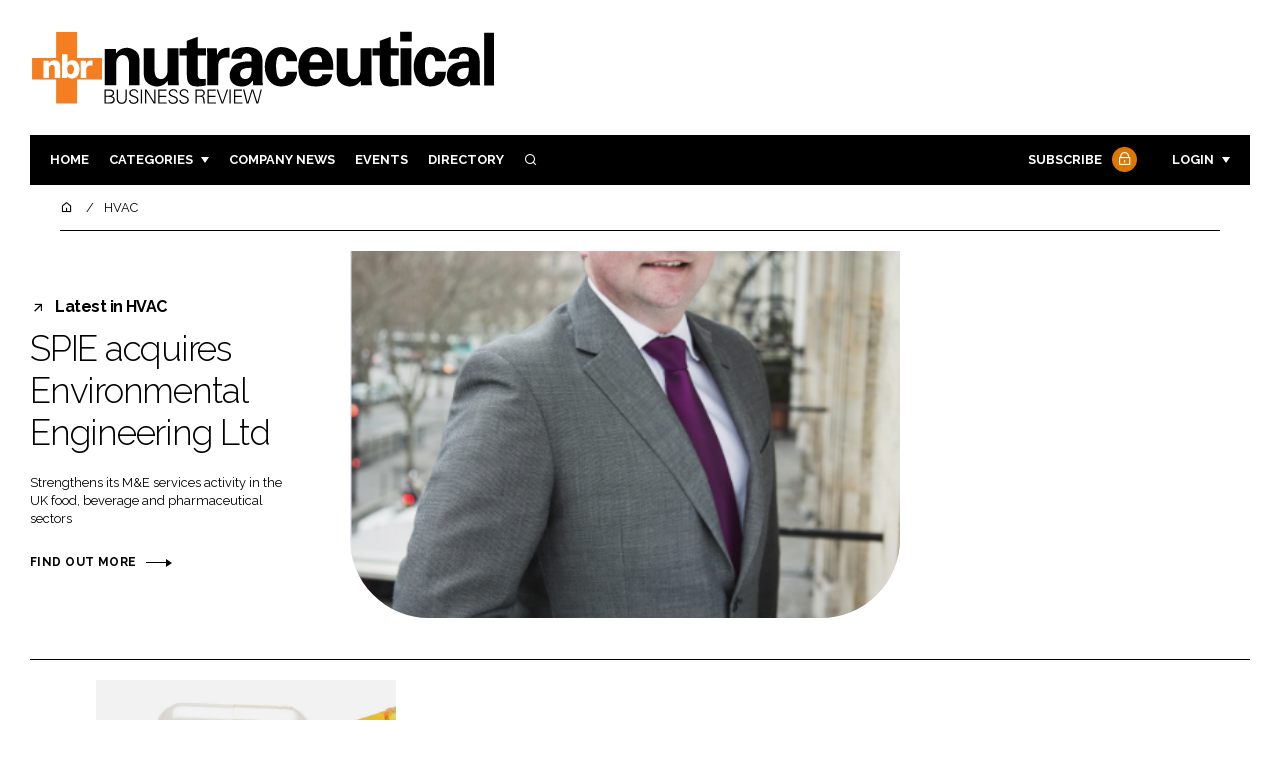

--- FILE ---
content_type: text/html; charset=UTF-8
request_url: https://nutraceuticalbusinessreview.com/tag/hvac
body_size: 6986
content:
<!DOCTYPE html>
<html lang="en">
<head>
            <!-- Google Tag Manager -->
        <script>(function (w, d, s, l, i) {
                w[l] = w[l] || [];
                w[l].push({
                    'gtm.start':
                        new Date().getTime(), event: 'gtm.js'
                });
                var f = d.getElementsByTagName(s)[0],
                    j = d.createElement(s), dl = l != 'dataLayer' ? '&l=' + l : '';
                j.async = true;
                j.src =
                    'https://www.googletagmanager.com/gtm.js?id=' + i + dl;
                f.parentNode.insertBefore(j, f);
            })(window, document, 'script', 'dataLayer', 'GTM-TJ573T5');</script>
        <!-- End Google Tag Manager -->
        <meta charset="UTF-8">
    <title>HVAC</title>
    <meta name="viewport" content="width=device-width, initial-scale=1.0">
    <meta name="theme-color" content="#FFF">
    <meta name="author" content="">
    <meta name="google-site-verification" content="bD4tV4Sl-EwlSwu4w1alwBUpBtTV_kAj0pkGjAarY-w">
    <meta name="yandex-verification" content="52377bb9620367bb">
    <meta itemprop="url" content="https://nutraceuticalbusinessreview.com/">
    <meta name="keywords" content="">
    <meta name="description" content="Nutraceutical Business Review (NBR) is a leading B2B platform dedicated to the nutraceutical and functional food and drink industries. It covers business and technological developments across the entire supply chain, including ingredients, research and development, manufacturing, packaging, active nutrition, cardiovascular health, digestion, cognitive health, finance and regulatory matters">
            <link rel="icon" type="image/ico" href="/favicon.ico">
            <link rel="canonical" href="https://nutraceuticalbusinessreview.com/tag/hvac" />
    <link href="https://cdn.jsdelivr.net/npm/remixicon@3.2.0/fonts/remixicon.css" rel="stylesheet">
    <link rel="preconnect" href="https://fonts.googleapis.com">
    <link rel="preconnect" href="https://fonts.gstatic.com" crossorigin>
    <link href="https://fonts.googleapis.com/css2?family=Raleway:ital,wght@0,300;0,400;0,700;1,400;1,900&display=swap" rel="stylesheet">
            <link rel="stylesheet" href="/build/app_nutraceuticalbusinessreview.com.2912f931.css">
                <script src="/build/runtime.1b5762f4.js" defer></script><script src="/build/app_nutraceuticalbusinessreview.com.7a94f79f.js" defer></script>
        <script>
        document.addEventListener('DOMContentLoaded', function () {
                                    
            const cachedAdResponses = [];
            const lazyAdViewObserver = new IntersectionObserver(handleAdView, { threshold: [0.5] });
            const lazyImageObserver = new IntersectionObserver(handleLazyImages, { threshold: 0.05 });
            const lazyCSSBGImageObserver = new IntersectionObserver(handleLazyBGImages, { threshold: 0.05 });

            // Initialize
            reloadAds();
            observeImagesAndBG();

            // Event listeners
            window.addEventListener('resize', reloadAds);
            document.querySelector('.nav-toggler').addEventListener('click', toggleNav);
            document.querySelector('.search-dropdown .close-btn').addEventListener('click', closeSearchDropdown);
            document.querySelectorAll('.has-sub a').forEach(element => {
                element.addEventListener('click', () => toggleSubMenu(element));
            });

            // Functions
            function reloadAds() {
                document.querySelectorAll('.a1ds > a').forEach(generateAdViewEvent);
            }

            function handleAdView(entries) {
                entries.forEach(entry => {
                    if (entry.isIntersecting && entry.intersectionRatio > 0.5) {
                        lazyAdViewObserver.unobserve(entry.target);
                        confirmAdViewEvent(entry.target);
                    }
                });
            }

            function handleLazyImages(entries) {
                entries.forEach(entry => {
                    if (entry.isIntersecting) {
                        entry.target.childNodes.forEach(replacePictureSourceAndImgSets);
                        lazyImageObserver.unobserve(entry.target);
                    }
                });
            }

            function handleLazyBGImages(entries) {
                entries.forEach(entry => {
                    if (entry.isIntersecting) {
                        const realImageUrl = entry.target.getAttribute('data-bg');
                        entry.target.style.backgroundImage = `url(${realImageUrl})`;
                        lazyCSSBGImageObserver.unobserve(entry.target);
                    }
                });
            }

            function toggleNav() {
                const mainNavWrapper = document.querySelector('.main-nav-wrapper');
                mainNavWrapper.classList.toggle('open');
                this.classList.toggle('toggle-active');
            }

            function closeSearchDropdown() {
                document.querySelector('.search-dropdown').classList.remove('open');
            }

            function toggleSubMenu(element) {
                const parent = element.parentElement;
                const isOpen = parent.classList.toggle('open');
                if (isOpen) {
                    document.querySelectorAll('.has-sub').forEach(subElement => {
                        if (subElement !== parent) subElement.classList.remove('open');
                    });
                }
            }

            function generateAdViewEvent(element) {
                if (element.hasAttribute('data-is-loaded') || !element.dataset.url || !element.hasAttribute('data-is-mobile')) {
                    return;
                }
                const uniqueId = element.getAttribute('data-unique-id');
                if (uniqueId && cachedAdResponses[uniqueId]) {
                    return;
                }
                if (element.hasAttribute('data-is-mobile')) {
                    if ('1' === element.getAttribute('data-is-mobile') && !window.matchMedia("(max-width: 768px)").matches
                        || '0' === element.getAttribute('data-is-mobile') && window.matchMedia("(max-width: 768px)").matches) {
                        return;
                    }
                }
                const xhr = new XMLHttpRequest();
                xhr.onreadystatechange = function () {
                    if (this.readyState === 4 && this.status === 200) {
                        const data = JSON.parse(this.responseText);
                        element.href = data.redirect_url;
                        element.dataset.confirmUrl = data.confirm_url;
                        element.dataset.closeUrl = data.close_url;
                        lazyAdViewObserver.observe(element);
                        element.setAttribute('data-is-loaded', 'true');
                        cachedAdResponses[uniqueId] = element;
                    }
                };
                xhr.open('POST', element.dataset.url, true); // ASynchronous request
                xhr.send();
            }

            function confirmAdViewEvent(element) {
                if (element.dataset.confirmUrl) {
                    const xhr = new XMLHttpRequest();
                    xhr.open('POST', element.dataset.confirmUrl, true);
                    xhr.send();
                }
            }

            function replacePictureSourceAndImgSets(element) {
                if (element.tagName === 'SOURCE') {
                    element.srcset = element.dataset.srcset;
                    delete element.dataset.srcset;
                } else if (element.tagName === 'IMG' && element.dataset.src) {
                    element.src = element.dataset.src;
                    delete element.dataset.src;
                }
            }

            function observeImagesAndBG() {
                document.querySelectorAll('picture').forEach(element => lazyImageObserver.observe(element));
                document.querySelectorAll('[data-bg]').forEach(img => lazyCSSBGImageObserver.observe(img));
            }
        });
    </script>

</head>
<body>
    <!-- Google Tag Manager (noscript) -->
    <noscript>
        <iframe src="https://www.googletagmanager.com/ns.html?id=GTM-TJ573T5"
                height="0" width="0" style="display:none;visibility:hidden"></iframe>
    </noscript>
    <!-- End Google Tag Manager (noscript) -->
<header class="header">
    <div class="width-container wide">
        <div class="padding">
            <div class="header-top flex-mob-up align-items-center-mob-up justify-content-space-between-mob-up">
                <a href="https://nutraceuticalbusinessreview.com/" class="logo">
                    <img alt="Nutraceutical Business Review" src="/images/logo.svg"/>
                </a>
                                            </div>
            <div class="header-bottom">
                <nav class="main-nav-wrapper flex-sm-up align-items-center-sm-up justify-content-space-between-sm-up">
                    <button class="nav-toggler hide-show-sm-down" type="button" data-toggle="collapse"
                            aria-expanded="false"
                            aria-label="Toggle navigation"><span class="navbar-toggler-icon"><span></span></span>
                    </button>
                    <ul class="main-nav">
                                                                        <li><a href="/">Home</a></li>
                                                    <li class="has-sub"><a href="#">Categories</a>
                                <div class="dropdown wide">
                                    <ul>
                                                                                    <li itemprop="itemListElement" itemscope
                                                itemtype="https://schema.org/ListItem">
                                                <a itemprop="item"
                                                   title="Ingredients"
                                                   href="/tag/ingredients"><span
                                                            itemprop="name">Ingredients</span>
                                                    <meta itemprop="position" content="1">
                                                </a>
                                            </li>
                                                                                    <li itemprop="itemListElement" itemscope
                                                itemtype="https://schema.org/ListItem">
                                                <a itemprop="item"
                                                   title="Research &amp; Development"
                                                   href="/tag/research-and-development"><span
                                                            itemprop="name">Research &amp; Development</span>
                                                    <meta itemprop="position" content="1">
                                                </a>
                                            </li>
                                                                                    <li itemprop="itemListElement" itemscope
                                                itemtype="https://schema.org/ListItem">
                                                <a itemprop="item"
                                                   title="Manufacturing"
                                                   href="/tag/manufacturing"><span
                                                            itemprop="name">Manufacturing</span>
                                                    <meta itemprop="position" content="1">
                                                </a>
                                            </li>
                                                                                    <li itemprop="itemListElement" itemscope
                                                itemtype="https://schema.org/ListItem">
                                                <a itemprop="item"
                                                   title="Packaging"
                                                   href="/tag/packaging"><span
                                                            itemprop="name">Packaging</span>
                                                    <meta itemprop="position" content="1">
                                                </a>
                                            </li>
                                                                            </ul>
                                    <ul>
                                                                                    <li itemprop="itemListElement" itemscope
                                                itemtype="https://schema.org/ListItem">
                                                <a itemprop="item"
                                                   title="Active Nutrition"
                                                   href="/tag/active-nutrition"><span
                                                            itemprop="name">Active Nutrition</span>
                                                    <meta itemprop="position" content="1">
                                                </a>
                                            </li>
                                                                                    <li itemprop="itemListElement" itemscope
                                                itemtype="https://schema.org/ListItem">
                                                <a itemprop="item"
                                                   title="Cardiovascular"
                                                   href="/tag/cardiovascular"><span
                                                            itemprop="name">Cardiovascular</span>
                                                    <meta itemprop="position" content="1">
                                                </a>
                                            </li>
                                                                                    <li itemprop="itemListElement" itemscope
                                                itemtype="https://schema.org/ListItem">
                                                <a itemprop="item"
                                                   title="Digestion"
                                                   href="/tag/digestion"><span
                                                            itemprop="name">Digestion</span>
                                                    <meta itemprop="position" content="1">
                                                </a>
                                            </li>
                                                                                    <li itemprop="itemListElement" itemscope
                                                itemtype="https://schema.org/ListItem">
                                                <a itemprop="item"
                                                   title="Cognitive"
                                                   href="/tag/cognitive"><span
                                                            itemprop="name">Cognitive</span>
                                                    <meta itemprop="position" content="1">
                                                </a>
                                            </li>
                                                                                    <li itemprop="itemListElement" itemscope
                                                itemtype="https://schema.org/ListItem">
                                                <a itemprop="item"
                                                   title="Finance"
                                                   href="/tag/finance"><span
                                                            itemprop="name">Finance</span>
                                                    <meta itemprop="position" content="1">
                                                </a>
                                            </li>
                                                                                    <li itemprop="itemListElement" itemscope
                                                itemtype="https://schema.org/ListItem">
                                                <a itemprop="item"
                                                   title="Regulatory"
                                                   href="/tag/regulatory"><span
                                                            itemprop="name">Regulatory</span>
                                                    <meta itemprop="position" content="1">
                                                </a>
                                            </li>
                                                                            </ul>
                                </div>
                            </li>
                                                                                                    <li><a href="/jobs">Company News</a></li>
                                                <li><a href="/events">Events</a></li>
                        <li><a title="Directory" href="/directory">Directory</a></li>

                        <li class="has-sub search-dropdown"><a href="#"><i class="ri-search-line" aria-hidden="true"
                                                                           focusable="false"></i><span
                                        class="visually-hidden">Search</span></a>
                            <div class="dropdown">
                                <ul>
                                    <li itemscope itemtype="https://schema.org/WebSite">
                                        <meta itemprop="url" content="https://nutraceuticalbusinessreview.com/"/>
                                        <form class="colourway02 transparent-background" method="get" action="/search"
                                              itemprop="potentialAction" itemscope
                                              itemtype="https://schema.org/SearchAction">
                                            <div class="input-group">
                                                <input type="search" id="q" name="q" data-autocomplete-url="/ajax"
                                                       data-autocomplete-field="title" itemprop="query-input"
                                                       placeholder="Enter search term"
                                                       class="js-autocomplete form-control ui-autocomplete-input"
                                                       aria-describedby="search-addon" autocomplete="off">
                                                <meta itemprop="target"
                                                      content="https://nutraceuticalbusinessreview.com/search?q={q}">
                                                <button class="icon-btn" type="submit" id="search-addon">
                                                    <i aria-hidden="true" focusable="false"
                                                       class="ri-search-line ri-xl"></i>
                                                </button>
                                            </div>
                                            <span class="close-btn"><i aria-hidden="true" focusable="false" class="ri-close-line ri-xl"></i>Close search</span>
                                        </form>
                                    </li>
                                </ul>
                            </div>
                    </ul>
                                                                        <ul class="subscriber-nav logged-out">
                                <li class="subscribe-link"><a
                                            href="https://hpcimedia.com/service/signup-campaign/NBRSub">Subscribe
                                        <div class="locked-story">
                                            <div class="locked-story-inner"><i aria-hidden="true" focusable="false"
                                                                               class="ri-lock-line"></i></div>
                                        </div>
                                    </a></li>
                                <li class="has-sub subscriber-dropdown"><a href="#">Login</a>
                                        <div class="dropdown">
        <ul>
            <li>
                <form name="custom_user_authentication_form" method="post" action="/authentication" class="colourway02 transparent-background">
                
                <div class="icon-input-wrapper">
                    <i class="ri-mail-line ri-xl" aria-hidden="true" focusable="false"><span class="visually-hidden">Password</span></i>
                    <input type="email" id="custom_user_authentication_form_email" name="custom_user_authentication_form[email]" required="required" placeholder="Email" class="form-control" />
                </div>
                <div class="icon-input-wrapper">
                    <i class="ri-key-line ri-xl" aria-hidden="true" focusable="false"><span class="visually-hidden">Password</span></i>
                    <input type="password" id="custom_user_authentication_form_password" name="custom_user_authentication_form[password]" required="required" placeholder="Password" class="form-control" />
                </div>
                <div class="checkbox-wrapper">
                    <div class="mb-3"><div class="form-check"><input type="checkbox" id="custom_user_authentication_form__remember_me" name="custom_user_authentication_form[_remember_me]" class="form-check-input form-check-input" value="1" />
        <label class="form-check-label form-check-label" for="custom_user_authentication_form__remember_me">Remember me</label></div></div>
                </div>
                <input type="submit" class="btn btn-sm btn-dark m-2 hovered-shadow" value="Sign In">
                <a class="forgot-password-link-wrapper" href="mailto:subscriptions@hpcimedia.com?subject=Forgot password&body=Hello, I forgot my password">Forgot
                    password?</a>
                <span class="close-btn"> <i aria-hidden="true" focusable="false" class="ri-close-line ri-xl"></i>Close login form</span>
                
                </form>
            </li>
        </ul>
    </div>



                                </li>
                            </ul>

                            <script>
                                document.addEventListener("DOMContentLoaded", function () {
                                    document.querySelector('.subscriber-dropdown .close-btn').addEventListener('click', function () {
                                        document.querySelector('.subscriber-dropdown').classList.remove('open');
                                    });
                                });
                            </script>
                                                            </nav>
            </div>
                    </div>
    </div>
</header>
    <nav class="breadcrumb">
        <div class="width-container wide">
            <ul id="wo-breadcrumbs" class="breadcrumb" itemscope itemtype="http://schema.org/BreadcrumbList">
                <li itemprop="itemListElement" itemscope itemtype="http://schema.org/ListItem">
                    <a href="/" itemprop="item">
                        <i class="ri-home-5-line" aria-hidden="true" focusable="false"></i>
                        <span class="visually-hidden">Home</span>
                    </a>
                    <meta itemprop="name" content="Home"/>
                    <meta itemprop="position" content="1"/>
                </li>

                                    <li                            itemprop="itemListElement" itemscope itemtype="http://schema.org/ListItem">
                                                <a href="/tag/hvac" itemprop="item">
                    <span itemprop="name">
                        HVAC                    </span>
                        </a>
                        <meta itemprop="position" content="2"/>
                    </li>
                            </ul>
        </div>
    </nav>


<div class="main">
                <header class="page-section">
        <div class="width-container wide">
            <div class="padding">
                <div class="sidebar-grid-wrapper flex-md-up justify-content-space-between-md-up">
                    <div class="sidebar-grid">
            <div class="sidebar-featured-block">
            <div class="grid flex-mob-row">
                <div class="column04 flex-sm-up align-items-center-sm-up mob-order02">
                    <div class="landing-intro">
                        <h3 class="has-icon block-header"><i class=" ri-arrow-right-up-line" aria-hidden="true"
                                                             focusable="false"></i>Latest  in HVAC                        </h3>
                        <h1>SPIE acquires Environmental Engineering Ltd</h1>
                        <p>Strengthens its M&amp;E services activity in the UK food, beverage and pharmaceutical sectors</p>
                        <a href="/spie-acquires-environmental-engineering-ltd-190040"
                           class="read-more arrow-link inline-flex">Find out more</a>
                    </div>
                </div>
                <div class="column08 mob-order01">
                                        <div class="block-inner">
                        <a href="/spie-acquires-environmental-engineering-ltd-190040">
                            <div class="featured-image article-featured-image">
                                <div class="featured-image-inner"
                                     data-bg="/article-image-alias/spie-acquires-environmental-engineering-ltd-2.png">
                                </div>
                            </div>
                        </a>
                    </div>
                </div>
            </div>
        </div>
            </div>                    <sidebar class="sidebar ">
                        <div class="block block-companies stretched">
                                                                                                                                            </div>
                    </sidebar>
                </div>
                    <div class="width-container wide intro-grid">
        <div class="fixed-grid">
                                                                                <div class="block half-mob">
                    <div class="block-inner">
                                                <div class="block-inner tip-trigger">
                            <a href="/from-tapioca-to-innovation-the-story-behind-lonza">
                                <div class="featured-image">
                                    <div class="featured-image-inner"
                                         data-bg="/article-image-alias/from-tapioca-to-innovation-the-story.jpg"></div>
                                </div>
                                <h3>From tapioca to innovation: the story behind Lonza Capsugel Plantcaps capsugel</h3>
                                <div class="tooltip above">Maria Vilaro, PhD, MBA, Regional Marketing Nutrition Lead at Lonza Capsugel tells Nutraceutical Business Review how consumer demand shaped the development of Plantcaps
                                                                    </div>
                            </a>
                        </div>
                    </div>
                </div>
                    </div>
    </div>
            </div>
        </div>
    </header>

            <section class="page-section">
            <div class="width-container wide">
                <div class="padding">
                    <div class="flex-mob-row align-items-top-md-up">
                        <div class="sign-up subscriber-and-newsletter height01 flex-md-up align-items-center-md-up colourway02">
                            <div class="subscriber-block">
                                <div class="inner-padding">
                                    <h2 class="headline">Become a <strong>Subscriber</strong></h2>
                                    <p>Get breaking news, product releases, technical papers, innovation features, trend
                                        reports and live content agendas covering the entire industry.</p>
                                    <div class="submit-button-wrapper"><a href="#" class="btn submit-btn">Subscribe
                                            now</a>
                                        <a title="Subscribe" href="/your-essential-resource-for-insights-and-innovation-in"
                                           class="read-more arrow-link inline-flex">Find out more</a></div>
                                                                            <small class="already-subscriber">Already a subscriber? <a href="/authentication?redirect=/tag/hvac">
                                                Sign in here.
                                            </a></small>
                                                                    </div>
                            </div>
                            <div class="newsletter">
                                <div class="inner-padding">
                                    <h3>Free breaking news direct to your inbox!</h3>
                                    <div class="input-group">
                                        <input type="email" placeholder="Enter your email" required>
                                        <button class="icon-btn" type="submit" id="search-addon" onclick="location.href='https://hpcimedia.com/service/signup-campaign/NBReNews?email=' + this.previousElementSibling.value">
                                            <i class="ri-arrow-right-line ri-xl"></i>
                                        </button>
                                    </div>
                                    <div class="social-nav medium">
                                        <ul>
                                                                                                                                        <li>
                                                    <a href="https://www.linkedin.com/showcase/nutraceutical-business-review/"
                                                       target="blank"
                                                       title="Follow Nutraceutical Business Review on LinkedIn"><i
                                                                aria-hidden="true" focusable="false"
                                                                class="ri-linkedin-fill ri-2x"></i><span
                                                                class="visually-hidden">LinkedIn</span></a></li>
                                                                                                                                </ul>
                                    </div>
                                </div>
                            </div>
                        </div>
                    </div>
                </div>
            </div>
        </section>
                    <section class="page-section">
            </section>
    <section class="page-section">
    <div class="width-container wide">
        <div class="padding">
            <div class="sidebar-grid-wrapper flex-md-up justify-content-space-between-md-up">
                                <sidebar class="sidebar">
                                                                                                </sidebar>
            </div>
        </div>
    </div>
</section>
</div>
    <footer class="footer colourway02">
    <div class="footer-section">
        <div class="width-container wide">
            <div class="padding">
                                    <div class="grid">
                        <div class="column08 column-border">
                            <div class="block large">
                                <h2 class="headline">Become a <strong>Subscriber</strong></h2>
                                <p></p>
                                <a href="https://hpcimedia.com/service/signup-campaign/NBRSub"
                                   class="btn submit-btn">Subscribe now</a>
                                                                    <small class="already-subscriber">Already a subscriber?
                                        <a href="/authentication?redirect=/tag/hvac">
                                            Sign in here.
                                        </a>
                                    </small>
                                    <a title="Subscribe"
                                       href="/your-essential-resource-for-insights-and-innovation-in"
                                       class="read-more arrow-link">Find out more</a>
                                                            </div>
                        </div>
                        <div class="column04 flex-sm-up align-items-center-sm-up">
                            <div class="block">
                                <h3 class="has-icon block-header"><i aria-hidden="true" focusable="false"
                                                                     class="ri-mail-line"></i>Get our newsletter</h3>
                                <div class="input-group">
                                    <input type="email" placeholder="Enter your email address" required>
                                    <button class="icon-btn" type="submit" id="search-addon"
                                            onclick="location.href='https://hpcimedia.com/service/signup-campaign/NBReNews?email=' + this.previousElementSibling.value">
                                        <i class="ri-arrow-right-line ri-xl"></i>
                                    </button>
                                </div>
                                <h3 class="has-icon block-header"><i aria-hidden="true" focusable="false"
                                                                     class="ri-share-line"></i>Follow us</h3>
                                <div class="social-nav large">
                                    <ul>
                                                                                                                            <li>
                                                <a href="https://www.linkedin.com/showcase/nutraceutical-business-review/"
                                                   target="blank"
                                                   title="Follow Nutraceutical Business Review on LinkedIn"><i
                                                            aria-hidden="true" focusable="false"
                                                            class="ri-linkedin-fill ri-2x"></i><span
                                                            class="visually-hidden">LinkedIn</span></a></li>
                                                                                                                    </ul>
                                </div>
                            </div>
                        </div>
                    </div>
                            </div>
        </div>
    </div>
    <div class="footer-section">
        <div class="width-container wide">
            <div class="padding">
                <div class="grid">
                    <div class="column04">
                        <div class="logo"><img alt="Nutraceutical Business Review" src="/images/logo-white.png"/></div>
                    </div>
                    <div class="column08">
                        <div class="footer-links-wrapper grid">
                            <div class="column04">
                                <ul class="footer-links">
                                    <li>
                                        <a href="https://hpcimedia.com/nutraceutical-business-review/">About Nutraceutical Business Review</a>
                                    </li>
                                    <li><a href="https://hpcimedia.com/">About HPCi Media</a></li>
                                    <li>
                                        <a href="https://hpcimedia.com/service/signup-campaign/NBReNews">Newsletter
                                            sign up</a></li>
                                    <li><a href="https://hpcimedia.com/">Contact Us</a></li>
                                </ul>
                            </div>
                            <div class="column04">
                                <ul class="footer-links">

                                    <li><a href="https://hpcimedia.com/service/signup-campaign/NBRMediapack">Advertise</a></li>
                                    <li><a href="https://hpcimedia.com/tsandcs/">Terms and Conditions</a></li>
                                    <li><a href="https://hpcimedia.com/privacy-policy/">Privacy</a></li>
                                </ul>
                            </div>
                            <div class="column04">
                                <small>© HPCi Media Limited | Registered in England No. 06716035 | VAT GB 939828072 | a Claverley Group company</small>
                                <small>Registered office address:
                                    <br>One Anchorage Avenue,
                                    <br> Shrewsbury Business Park,
                                    <br>Shrewsbury,
                                    <br>SY2 6FG, UK.</small>
                            </div>
                        </div>
                    </div>
                </div>
            </div>
        </div>
    </div>
</footer></body>
</html>


--- FILE ---
content_type: application/javascript; charset=utf-8
request_url: https://nutraceuticalbusinessreview.com/build/app_nutraceuticalbusinessreview.com.7a94f79f.js
body_size: 109
content:
"use strict";(self.webpackChunk=self.webpackChunk||[]).push([[60],{2192:()=>{}},s=>{var e;e=2192,s(s.s=e)}]);